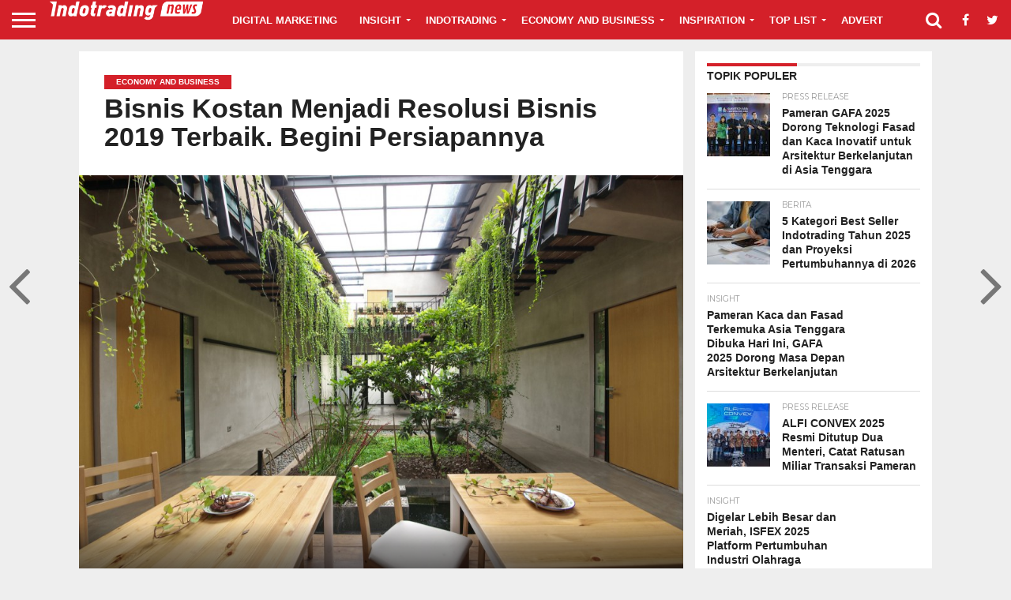

--- FILE ---
content_type: text/html; charset=UTF-8
request_url: https://news.indotrading.com/persiapan-membangun-bisnis-kost-kostan/
body_size: 13208
content:
<!DOCTYPE html><html lang="en-US"><head><meta name="google-site-verification" content="a8La_xTTcG8BBjZwp5qIDjdZylH3eepjedZhtVNl28g" /><meta charset="UTF-8" ><meta name="viewport" id="viewport" content="width=device-width, initial-scale=1.0, maximum-scale=1.0, minimum-scale=1.0, user-scalable=no" /><link rel="shortcut icon" href="https://news.indotrading.com/content/uploads/2019/01/favicon.ico" /><link rel="alternate" type="application/rss+xml" title="RSS 2.0" href="https://news.indotrading.com/feed/" /><link rel="alternate" type="text/xml" title="RSS .92" href="https://news.indotrading.com/feed/rss/" /><link rel="alternate" type="application/atom+xml" title="Atom 0.3" href="https://news.indotrading.com/feed/atom/" /><link rel="pingback" href="https://news.indotrading.com/xmlrpc.php" /><meta property="og:image" content="https://news.indotrading.com/wp-content/uploads/2019/10/kos-1-960x600.jpg" /><meta name="twitter:image" content="https://news.indotrading.com/wp-content/uploads/2019/10/kos-1-960x600.jpg" /><meta property="og:type" content="article" /><meta property="og:description" content="Membangun bisnis kost-kostan, masih tergolong sebagai salah satu bentuk usaha yang menguntungkan. Terlebih jika dibangun pada kota-kota besar yang menjadi pusatnya para perantau dari berbagai daerah. Utamanya, pengelolaan bisnis kos sangatlah mudah dan masih terbilang prospektif jika ingin berinvestasi di bidang properti. Seperti yang diungkapkan oleh Executive Director Indonesia Property Watch (IPW), Ali Tranghanda, menjalani [&hellip;]" /><meta name="twitter:card" content="summary"><meta name="twitter:url" content="https://news.indotrading.com/persiapan-membangun-bisnis-kost-kostan/"><meta name="twitter:title" content="Bisnis Kostan Menjadi Resolusi Bisnis 2019 Terbaik. Begini Persiapannya"><meta name="twitter:description" content="Membangun bisnis kost-kostan, masih tergolong sebagai salah satu bentuk usaha yang menguntungkan. Terlebih jika dibangun pada kota-kota besar yang menjadi pusatnya para perantau dari berbagai daerah. Utamanya, pengelolaan bisnis kos sangatlah mudah dan masih terbilang prospektif jika ingin berinvestasi di bidang properti. Seperti yang diungkapkan oleh Executive Director Indonesia Property Watch (IPW), Ali Tranghanda, menjalani [&hellip;]"><meta name='robots' content='index, follow, max-image-preview:large, max-snippet:-1, max-video-preview:-1' /><link media="all" href="https://news.indotrading.com/wp-content/cache/autoptimize/css/autoptimize_2dffe814d1a018410ff2ade4dac0e53b.css" rel="stylesheet"><title>Bisnis Kostan Menjadi Resolusi Bisnis 2019 Terbaik. Begini Persiapannya</title><meta name="description" content="Ingin memulai investasi properti, tapi bingung mulai dari mana? Yuk, simak ulasan terkait bisnis kost-kostan yang prospektif di sini." /><link rel="canonical" href="https://news.indotrading.com/persiapan-membangun-bisnis-kost-kostan/" /><meta property="og:locale" content="en_US" /><meta property="og:type" content="article" /><meta property="og:title" content="Bisnis Kostan Menjadi Resolusi Bisnis 2019 Terbaik. Begini Persiapannya" /><meta property="og:description" content="Ingin memulai investasi properti, tapi bingung mulai dari mana? Yuk, simak ulasan terkait bisnis kost-kostan yang prospektif di sini." /><meta property="og:url" content="https://news.indotrading.com/persiapan-membangun-bisnis-kost-kostan/" /><meta property="og:site_name" content="Indotrading News" /><meta property="article:publisher" content="https://www.facebook.com/IndoTrading/" /><meta property="article:published_time" content="2019-10-02T07:54:26+00:00" /><meta property="article:modified_time" content="2024-06-28T06:59:54+00:00" /><meta property="og:image" content="https://news.indotrading.com/wp-content/uploads/2019/10/kos-1.jpg" /><meta property="og:image:width" content="960" /><meta property="og:image:height" content="638" /><meta property="og:image:type" content="image/jpeg" /><meta name="author" content="admin" /><meta name="twitter:card" content="summary_large_image" /><meta name="twitter:creator" content="@indo_trading" /><meta name="twitter:site" content="@indo_trading" /><meta name="twitter:label1" content="Written by" /><meta name="twitter:data1" content="admin" /><meta name="twitter:label2" content="Est. reading time" /><meta name="twitter:data2" content="4 minutes" /> <script type="application/ld+json" class="yoast-schema-graph">{
	    "@context": "https://schema.org",
	    "@graph": [
	        {
	            "@type": "WebPage",
	            "@id": "https://news.indotrading.com/persiapan-membangun-bisnis-kost-kostan/",
	            "url": "https://news.indotrading.com/persiapan-membangun-bisnis-kost-kostan/",
	            "name": "Bisnis Kostan Menjadi Resolusi Bisnis 2019 Terbaik. Begini Persiapannya",
	            "isPartOf": {
	                "@id": "https://news.indotrading.com/#website"
	            },
	            "primaryImageOfPage": {
	                "@id": "https://news.indotrading.com/persiapan-membangun-bisnis-kost-kostan/#primaryimage"
	            },
	            "image": {
	                "@id": "https://news.indotrading.com/persiapan-membangun-bisnis-kost-kostan/#primaryimage"
	            },
	            "thumbnailUrl": "https://news.indotrading.com/wp-content/uploads/2019/10/kos-1.jpg",
	            "datePublished": "2019-10-02T07:54:26+00:00",
	            "dateModified": "2024-06-28T06:59:54+00:00",
	            "author": {
	                "@id": "https://news.indotrading.com/#/schema/person/95d1f4b285a0e254aaabc3c3e02d0872"
	            },
	            "description": "Ingin memulai investasi properti, tapi bingung mulai dari mana? Yuk, simak ulasan terkait bisnis kost-kostan yang prospektif di sini.",
	            "breadcrumb": {
	                "@id": "https://news.indotrading.com/persiapan-membangun-bisnis-kost-kostan/#breadcrumb"
	            },
	            "inLanguage": "en-US",
	            "potentialAction": [
	                {
	                    "@type": "ReadAction",
	                    "target": [
	                        "https://news.indotrading.com/persiapan-membangun-bisnis-kost-kostan/"
	                    ]
	                }
	            ]
	        },
	        {
	            "@type": "ImageObject",
	            "inLanguage": "en-US",
	            "@id": "https://news.indotrading.com/persiapan-membangun-bisnis-kost-kostan/#primaryimage",
	            "url": "https://news.indotrading.com/wp-content/uploads/2019/10/kos-1.jpg",
	            "contentUrl": "https://news.indotrading.com/wp-content/uploads/2019/10/kos-1.jpg",
	            "width": 960,
	            "height": 638,
	            "caption": "Bisnis kost-kostan"
	        },
	        {
	            "@type": "BreadcrumbList",
	            "@id": "https://news.indotrading.com/persiapan-membangun-bisnis-kost-kostan/#breadcrumb",
	            "itemListElement": [
	                {
	                    "@type": "ListItem",
	                    "position": 1,
	                    "name": "Beranda",
	                    "item": "https://news.indotrading.com/"
	                },
	                {
	                    "@type": "ListItem",
	                    "position": 2,
	                    "name": "Bisnis Kostan Menjadi Resolusi Bisnis 2019 Terbaik. Begini Persiapannya"
	                }
	            ]
	        },
	        {
	            "@type": "WebSite",
	            "@id": "https://news.indotrading.com/#website",
	            "url": "https://news.indotrading.com/",
	            "name": "Indotrading News",
	            "description": "Informasi Bisnis Terbaru dan Inspirasi",
	            "potentialAction": [
	                {
	                    "@type": "SearchAction",
	                    "target": {
	                        "@type": "EntryPoint",
	                        "urlTemplate": "https://news.indotrading.com/?s={search_term_string}"
	                    },
	                    "query-input": {
	                        "@type": "PropertyValueSpecification",
	                        "valueRequired": true,
	                        "valueName": "search_term_string"
	                    }
	                }
	            ],
	            "inLanguage": "en-US"
	        },
	        {
	            "@type": "Person",
	            "@id": "https://news.indotrading.com/#/schema/person/95d1f4b285a0e254aaabc3c3e02d0872",
	            "name": "admin",
	            "image": {
	                "@type": "ImageObject",
	                "inLanguage": "en-US",
	                "@id": "https://news.indotrading.com/#/schema/person/image/",
	                "url": "https://secure.gravatar.com/avatar/3fb13e8b2e35710eb2819c11633d8ca65a72a1ab4434a0972578851b84f0f411?s=96&d=mm&r=g",
	                "contentUrl": "https://secure.gravatar.com/avatar/3fb13e8b2e35710eb2819c11633d8ca65a72a1ab4434a0972578851b84f0f411?s=96&d=mm&r=g",
	                "caption": "admin"
	            }
	        }
	    ]
	}</script> <link rel='dns-prefetch' href='//netdna.bootstrapcdn.com' /><link rel="alternate" type="application/rss+xml" title="Indotrading News &raquo; Bisnis Kostan Menjadi Resolusi Bisnis 2019 Terbaik. Begini Persiapannya Comments Feed" href="https://news.indotrading.com/persiapan-membangun-bisnis-kost-kostan/feed/" /><link rel='stylesheet' id='mvp-fontawesome-css' href='//netdna.bootstrapcdn.com/font-awesome/4.7.0/css/font-awesome.css?ver=6.8.2' type='text/css' media='all' /> <!--[if lt IE 10]><link rel='stylesheet' id='mvp-iecss-css' href='https://news.indotrading.com/wp-content/themes/idt/css/iecss.css?ver=6.8.2' type='text/css' media='all' /> <![endif]--> <script type="text/javascript" src="https://news.indotrading.com/wp-includes/js/jquery/jquery.min.js?ver=3.7.1" id="jquery-core-js"></script> <link rel="https://api.w.org/" href="https://news.indotrading.com/wp-json/" /><link rel="alternate" title="JSON" type="application/json" href="https://news.indotrading.com/wp-json/wp/v2/posts/7480" /><link rel="alternate" title="oEmbed (JSON)" type="application/json+oembed" href="https://news.indotrading.com/wp-json/oembed/1.0/embed?url=https%3A%2F%2Fnews.indotrading.com%2Fpersiapan-membangun-bisnis-kost-kostan%2F" /><link rel="alternate" title="oEmbed (XML)" type="text/xml+oembed" href="https://news.indotrading.com/wp-json/oembed/1.0/embed?url=https%3A%2F%2Fnews.indotrading.com%2Fpersiapan-membangun-bisnis-kost-kostan%2F&#038;format=xml" /></head><body class="wp-singular post-template-default single single-post postid-7480 single-format-standard custom-background wp-theme-idt"><div id="site" class="left relative"><div id="site-wrap" class="left relative"><div id="fly-wrap"><div class="fly-wrap-out"><div class="fly-side-wrap"><ul class="fly-bottom-soc left relative"><li class="fb-soc"> <a href="https://www.facebook.com/indotrading/" target="_blank"> <i class="fa fa-facebook-square fa-2"></i> </a></li><li class="twit-soc"> <a href="https://twitter.com/indo_trading" target="_blank"> <i class="fa fa-twitter fa-2"></i> </a></li><li class="inst-soc"> <a href="https://www.instagram.com/indotrading_official/" target="_blank"> <i class="fa fa-instagram fa-2"></i> </a></li><li class="yt-soc"> <a href="https://www.youtube.com/channel/UCsHwn81g7Ie_jj-IbWjKKGw" target="_blank"> <i class="fa fa-youtube-play fa-2"></i> </a></li><li class="link-soc"> <a href="https://id.linkedin.com/company/indotrading" target="_blank"> <i class="fa fa-linkedin fa-2"></i> </a></li><li class="rss-soc"> <a href="https://news.indotrading.com/feed/rss/" target="_blank"> <i class="fa fa-rss fa-2"></i> </a></li></ul></div><div class="fly-wrap-in"><div id="fly-menu-wrap"><nav class="fly-nav-menu left relative"><div class="menu-new-main-menu-container"><ul id="menu-new-main-menu" class="menu"><li id="menu-item-6970" class="menu-item menu-item-type-taxonomy menu-item-object-category menu-item-6970"><a href="https://news.indotrading.com/digital-marketing/">Digital Marketing</a></li><li id="menu-item-8466" class="menu-item menu-item-type-taxonomy menu-item-object-category menu-item-has-children menu-item-8466"><a href="https://news.indotrading.com/insight/">Insight</a><ul class="sub-menu"><li id="menu-item-19299" class="menu-item menu-item-type-taxonomy menu-item-object-category menu-item-19299"><a href="https://news.indotrading.com/insight/bahan-tambang-dan-kimia/">Bahan Tambang &amp; Kimia</a></li><li id="menu-item-19300" class="menu-item menu-item-type-taxonomy menu-item-object-category menu-item-19300"><a href="https://news.indotrading.com/insight/gadget-dan-elektronik/">Gadget &amp; Elektronik</a></li><li id="menu-item-19301" class="menu-item menu-item-type-taxonomy menu-item-object-category menu-item-19301"><a href="https://news.indotrading.com/insight/home-dan-living/">Home &amp; Living</a></li><li id="menu-item-19302" class="menu-item menu-item-type-taxonomy menu-item-object-category menu-item-19302"><a href="https://news.indotrading.com/insight/konstruksi-dan-properti/">Konstruksi &amp; Properti</a></li><li id="menu-item-19303" class="menu-item menu-item-type-taxonomy menu-item-object-category menu-item-19303"><a href="https://news.indotrading.com/insight/mesin-dan-alat-industri/">Mesin &amp; Alat Industri</a></li><li id="menu-item-19304" class="menu-item menu-item-type-taxonomy menu-item-object-category menu-item-19304"><a href="https://news.indotrading.com/insight/otomotif/">Otomotif</a></li></ul></li><li id="menu-item-8401" class="menu-item menu-item-type-taxonomy menu-item-object-category menu-item-has-children menu-item-8401"><a href="https://news.indotrading.com/indotrading/">Indotrading</a><ul class="sub-menu"><li id="menu-item-8402" class="menu-item menu-item-type-taxonomy menu-item-object-category menu-item-8402"><a href="https://news.indotrading.com/indotrading/event/press-release/">Press Release</a></li><li id="menu-item-6971" class="menu-item menu-item-type-taxonomy menu-item-object-category menu-item-6971"><a href="https://news.indotrading.com/indotrading/event/">Events</a></li><li id="menu-item-6368" class="menu-item menu-item-type-taxonomy menu-item-object-category menu-item-6368"><a href="https://news.indotrading.com/indotrading/testimoni/">Testimoni Member</a></li></ul></li><li id="menu-item-6978" class="menu-item menu-item-type-taxonomy menu-item-object-category current-post-ancestor current-menu-parent current-post-parent menu-item-has-children menu-item-6978"><a href="https://news.indotrading.com/economy-and-business/">Economy and Business</a><ul class="sub-menu"><li id="menu-item-6973" class="menu-item menu-item-type-taxonomy menu-item-object-category current-post-ancestor current-menu-parent current-post-parent menu-item-6973"><a href="https://news.indotrading.com/economy-and-business/business-tips/">Tips Bisnis</a></li><li id="menu-item-6974" class="menu-item menu-item-type-taxonomy menu-item-object-category menu-item-6974"><a href="https://news.indotrading.com/economy-and-business/berita/">Berita</a></li></ul></li><li id="menu-item-8464" class="menu-item menu-item-type-taxonomy menu-item-object-category menu-item-has-children menu-item-8464"><a href="https://news.indotrading.com/inspiration/">Inspiration</a><ul class="sub-menu"><li id="menu-item-8465" class="menu-item menu-item-type-taxonomy menu-item-object-category menu-item-8465"><a href="https://news.indotrading.com/inspiration/cerita-bisnis/">Cerita Bisnis</a></li><li id="menu-item-6696" class="menu-item menu-item-type-taxonomy menu-item-object-category menu-item-6696"><a href="https://news.indotrading.com/inspiration/sosok-inspiratif/">Sosok Inspiratif</a></li></ul></li><li id="menu-item-19308" class="menu-item menu-item-type-taxonomy menu-item-object-category menu-item-has-children menu-item-19308"><a href="https://news.indotrading.com/top-list/">Top List</a><ul class="sub-menu"><li id="menu-item-19309" class="menu-item menu-item-type-taxonomy menu-item-object-category menu-item-19309"><a href="https://news.indotrading.com/top-list/lifestyle/">Lifestyle</a></li><li id="menu-item-19310" class="menu-item menu-item-type-taxonomy menu-item-object-category menu-item-19310"><a href="https://news.indotrading.com/top-list/pengembangan-diri/">Pengembangan Diri</a></li></ul></li><li id="menu-item-19289" class="menu-item menu-item-type-taxonomy menu-item-object-category menu-item-19289"><a href="https://news.indotrading.com/advert/">Advert</a></li></ul></div></nav></div></div></div></div><div id="head-main-wrap" class="left relative"><div id="head-main-top" class="left relative"></div><div id="main-nav-wrap"><div class="nav-out"><div class="nav-in"><div id="main-nav-cont" class="left" itemscope itemtype="http://schema.org/Organization"><div class="nav-logo-out"><div class="nav-left-wrap left relative"><div class="fly-but-wrap left relative"> <span></span> <span></span> <span></span> <span></span></div><div class="nav-logo left"> <a itemprop="url" href="https://news.indotrading.com/"><noscript><img itemprop="logo" src="https://news.indotrading.com/content/uploads/2019/01/logo-new-idt.png" alt="Indotrading News" data-rjs="2" /></noscript><img class="lazyload" itemprop="logo" src='data:image/svg+xml,%3Csvg%20xmlns=%22http://www.w3.org/2000/svg%22%20viewBox=%220%200%20210%20140%22%3E%3C/svg%3E' data-src="https://news.indotrading.com/content/uploads/2019/01/logo-new-idt.png" alt="Indotrading News" data-rjs="2" /></a><h2 class="mvp-logo-title">Indotrading News</h2></div></div><div class="nav-logo-in"><div class="nav-menu-out"><div class="nav-menu-in"><nav class="main-menu-wrap left"><div class="menu-new-main-menu-container"><ul id="menu-new-main-menu-1" class="menu"><li class="menu-item menu-item-type-taxonomy menu-item-object-category menu-item-6970"><a href="https://news.indotrading.com/digital-marketing/">Digital Marketing</a></li><li class="menu-item menu-item-type-taxonomy menu-item-object-category menu-item-has-children menu-item-8466"><a href="https://news.indotrading.com/insight/">Insight</a><ul class="sub-menu"><li class="menu-item menu-item-type-taxonomy menu-item-object-category menu-item-19299"><a href="https://news.indotrading.com/insight/bahan-tambang-dan-kimia/">Bahan Tambang &amp; Kimia</a></li><li class="menu-item menu-item-type-taxonomy menu-item-object-category menu-item-19300"><a href="https://news.indotrading.com/insight/gadget-dan-elektronik/">Gadget &amp; Elektronik</a></li><li class="menu-item menu-item-type-taxonomy menu-item-object-category menu-item-19301"><a href="https://news.indotrading.com/insight/home-dan-living/">Home &amp; Living</a></li><li class="menu-item menu-item-type-taxonomy menu-item-object-category menu-item-19302"><a href="https://news.indotrading.com/insight/konstruksi-dan-properti/">Konstruksi &amp; Properti</a></li><li class="menu-item menu-item-type-taxonomy menu-item-object-category menu-item-19303"><a href="https://news.indotrading.com/insight/mesin-dan-alat-industri/">Mesin &amp; Alat Industri</a></li><li class="menu-item menu-item-type-taxonomy menu-item-object-category menu-item-19304"><a href="https://news.indotrading.com/insight/otomotif/">Otomotif</a></li></ul></li><li class="menu-item menu-item-type-taxonomy menu-item-object-category menu-item-has-children menu-item-8401"><a href="https://news.indotrading.com/indotrading/">Indotrading</a><ul class="sub-menu"><li class="menu-item menu-item-type-taxonomy menu-item-object-category menu-item-8402"><a href="https://news.indotrading.com/indotrading/event/press-release/">Press Release</a></li><li class="menu-item menu-item-type-taxonomy menu-item-object-category menu-item-6971"><a href="https://news.indotrading.com/indotrading/event/">Events</a></li><li class="menu-item menu-item-type-taxonomy menu-item-object-category menu-item-6368"><a href="https://news.indotrading.com/indotrading/testimoni/">Testimoni Member</a></li></ul></li><li class="menu-item menu-item-type-taxonomy menu-item-object-category current-post-ancestor current-menu-parent current-post-parent menu-item-has-children menu-item-6978"><a href="https://news.indotrading.com/economy-and-business/">Economy and Business</a><ul class="sub-menu"><li class="menu-item menu-item-type-taxonomy menu-item-object-category current-post-ancestor current-menu-parent current-post-parent menu-item-6973"><a href="https://news.indotrading.com/economy-and-business/business-tips/">Tips Bisnis</a></li><li class="menu-item menu-item-type-taxonomy menu-item-object-category menu-item-6974"><a href="https://news.indotrading.com/economy-and-business/berita/">Berita</a></li></ul></li><li class="menu-item menu-item-type-taxonomy menu-item-object-category menu-item-has-children menu-item-8464"><a href="https://news.indotrading.com/inspiration/">Inspiration</a><ul class="sub-menu"><li class="menu-item menu-item-type-taxonomy menu-item-object-category menu-item-8465"><a href="https://news.indotrading.com/inspiration/cerita-bisnis/">Cerita Bisnis</a></li><li class="menu-item menu-item-type-taxonomy menu-item-object-category menu-item-6696"><a href="https://news.indotrading.com/inspiration/sosok-inspiratif/">Sosok Inspiratif</a></li></ul></li><li class="menu-item menu-item-type-taxonomy menu-item-object-category menu-item-has-children menu-item-19308"><a href="https://news.indotrading.com/top-list/">Top List</a><ul class="sub-menu"><li class="menu-item menu-item-type-taxonomy menu-item-object-category menu-item-19309"><a href="https://news.indotrading.com/top-list/lifestyle/">Lifestyle</a></li><li class="menu-item menu-item-type-taxonomy menu-item-object-category menu-item-19310"><a href="https://news.indotrading.com/top-list/pengembangan-diri/">Pengembangan Diri</a></li></ul></li><li class="menu-item menu-item-type-taxonomy menu-item-object-category menu-item-19289"><a href="https://news.indotrading.com/advert/">Advert</a></li></ul></div></nav></div><div class="nav-right-wrap relative"><div class="nav-search-wrap left relative"> <span class="nav-search-but left"><i class="fa fa-search fa-2"></i></span><div class="search-fly-wrap"><form method="get" id="searchform" action="https://news.indotrading.com/"> <input type="text" name="s" id="s" value="Type search term and press enter" onfocus='if (this.value == "Type search term and press enter") { this.value = ""; }' onblur='if (this.value == "") { this.value = "Type search term and press enter"; }' /> <input type="hidden" id="searchsubmit" value="Search" /></form></div></div> <a href="https://www.facebook.com/indotrading/" target="_blank"> <span class="nav-soc-but"><i class="fa fa-facebook fa-2"></i></span> </a> <a href="https://twitter.com/indo_trading" target="_blank"> <span class="nav-soc-but"><i class="fa fa-twitter fa-2"></i></span> </a></div></div></div></div></div></div></div></div></div><div id="body-main-wrap" class="left relative" itemscope itemtype="http://schema.org/NewsArticle"><meta itemscope itemprop="mainEntityOfPage"  itemType="https://schema.org/WebPage" itemid="https://news.indotrading.com/persiapan-membangun-bisnis-kost-kostan/"/><div class="body-main-out relative"><div class="body-main-in"><div id="body-main-cont" class="left relative"><div id="post-main-wrap" class="left relative"><div class="post-wrap-out1"><div class="post-wrap-in1"><div id="post-left-col" class="relative"><article id="post-area" class="post-7480 post type-post status-publish format-standard has-post-thumbnail hentry category-economy-and-business category-business-tips tag-ide-bisnis tag-investasi tag-properti"><header id="post-header"> <a class="post-cat-link" href="https://news.indotrading.com/economy-and-business/"><span class="post-head-cat">Economy and Business</span></a><h1 class="post-title entry-title left" itemprop="headline">Bisnis Kostan Menjadi Resolusi Bisnis 2019 Terbaik. Begini Persiapannya</h1></header><div id="post-feat-img" class="left relative" itemprop="image" itemscope itemtype="https://schema.org/ImageObject"> <img width="960" height="638" src="https://news.indotrading.com/wp-content/uploads/2019/10/kos-1.jpg" class="attachment- size- wp-post-image" alt="Bisnis kost-kostan" decoding="async" fetchpriority="high" srcset="https://news.indotrading.com/wp-content/uploads/2019/10/kos-1.jpg 960w, https://news.indotrading.com/wp-content/uploads/2019/10/kos-1-300x199.jpg 300w, https://news.indotrading.com/wp-content/uploads/2019/10/kos-1-768x510.jpg 768w" sizes="(max-width: 960px) 100vw, 960px" /><meta itemprop="url" content="https://news.indotrading.com/wp-content/uploads/2019/10/kos-1.jpg"><meta itemprop="width" content="960"><meta itemprop="height" content="638"><div class="post-feat-text"></div></div><div id="content-area" itemprop="articleBody" class="post-7480 post type-post status-publish format-standard has-post-thumbnail hentry category-economy-and-business category-business-tips tag-ide-bisnis tag-investasi tag-properti"><div class="post-cont-out"><div class="post-cont-in"><div id="content-main" class="left relative"><section class="social-sharing-top"> <a href="#" onclick="window.open('http://www.facebook.com/sharer.php?u=https://news.indotrading.com/persiapan-membangun-bisnis-kost-kostan/&amp;t=Bisnis Kostan Menjadi Resolusi Bisnis 2019 Terbaik. Begini Persiapannya', 'facebookShare', 'width=626,height=436'); return false;" title="Share on Facebook"><div class="facebook-share"><span class="fb-but1"><i class="fa fa-facebook fa-2"></i></span><span class="social-text">Share</span></div></a> <a href="#" onclick="window.open('http://twitter.com/share?text=Bisnis Kostan Menjadi Resolusi Bisnis 2019 Terbaik. Begini Persiapannya -&amp;url=https://news.indotrading.com/persiapan-membangun-bisnis-kost-kostan/', 'twitterShare', 'width=626,height=436'); return false;" title="Tweet This Post"><div class="twitter-share"><span class="twitter-but1"><i class="fa fa-twitter fa-2"></i></span><span class="social-text">Tweet</span></div></a> <a href="whatsapp://send?text=Bisnis Kostan Menjadi Resolusi Bisnis 2019 Terbaik. Begini Persiapannya https://news.indotrading.com/persiapan-membangun-bisnis-kost-kostan/"><div class="whatsapp-share"><span class="whatsapp-but1"><i class="fa fa-whatsapp fa-2"></i></span><span class="social-text">Share</span></div></a> <a href="#" onclick="window.open('http://pinterest.com/pin/create/button/?url=https://news.indotrading.com/persiapan-membangun-bisnis-kost-kostan/&amp;media=https://news.indotrading.com/wp-content/uploads/2019/10/kos-1-960x600.jpg&amp;description=Bisnis Kostan Menjadi Resolusi Bisnis 2019 Terbaik. Begini Persiapannya', 'pinterestShare', 'width=750,height=350'); return false;" title="Pin This Post"><div class="pinterest-share"><span class="pinterest-but1"><i class="fa fa-pinterest-p fa-2"></i></span><span class="social-text">Share</span></div></a> <a href="mailto:?subject=Bisnis Kostan Menjadi Resolusi Bisnis 2019 Terbaik. Begini Persiapannya&amp;BODY=I found this article interesting and thought of sharing it with you. Check it out: https://news.indotrading.com/persiapan-membangun-bisnis-kost-kostan/"><div class="email-share"><span class="email-but"><i class="fa fa-envelope fa-2"></i></span><span class="social-text">Email</span></div></a> <a href="https://news.indotrading.com/persiapan-membangun-bisnis-kost-kostan/#respond"><div class="social-comments comment-click-7480"><i class="fa fa-commenting fa-2"></i><span class="social-text-com">Comments</span></div></a></section><p><span style="font-weight: 400;">Membangun bisnis kost-kostan, masih tergolong sebagai salah satu bentuk usaha yang menguntungkan. Terlebih jika dibangun pada kota-kota besar yang menjadi pusatnya para perantau dari berbagai daerah. Utamanya, pengelolaan bisnis kos sangatlah mudah dan masih terbilang prospektif jika ingin berinvestasi di bidang properti. Seperti yang diungkapkan oleh Executive Director Indonesia Property Watch (IPW), Ali Tranghanda, menjalani bisnis kos sebagai investasi properti dinilai dapat memperoleh titik tertinggi pada tahun 2019. Anda bisa memperoleh passive income yang cukup menggiurkan sehingga bisa dikatakan usaha sewa kost merupakan resolusi bisnis yang tepat untuk dilakukan tahun ini. </span></p><p><span style="font-weight: 400;">Akan tetapi, tak jarang pula beberapa para pengusaha kos-kosan yang mengalami kerugian dikarenakan proses berbisnis yang tidak tepat. Yang ada mereka hanya menghabiskan banyak uang untuk membangun gedung tanpa balik modal. Nah, supaya hal demikian tidak terjadi pada Anda, berikut ini ada beberapa hal yang perlu dipersiapkan sebelum terjun ke bisnis kost-kostan:</span></p><h2><span style="font-weight: 400;">     <strong>1. </strong></span><strong>Rancang Persiapan Modal Sematang Mungkin</strong></h2><p><noscript><img decoding="async" class="aligncenter wp-image-7482" src="https://s3.amazonaws.com/imgnewss.indotrading.com/2019/10/kos-2.jpeg" alt="persiapkan modal untuk bisnis kost" width="562" height="281" srcset="https://news.indotrading.com/wp-content/uploads/2019/10/kos-2.jpeg 700w, https://news.indotrading.com/wp-content/uploads/2019/10/kos-2-300x150.jpeg 300w" sizes="(max-width: 562px) 100vw, 562px" /></noscript><img decoding="async" class="lazyload aligncenter wp-image-7482" src='data:image/svg+xml,%3Csvg%20xmlns=%22http://www.w3.org/2000/svg%22%20viewBox=%220%200%20562%20281%22%3E%3C/svg%3E' data-src="https://s3.amazonaws.com/imgnewss.indotrading.com/2019/10/kos-2.jpeg" alt="persiapkan modal untuk bisnis kost" width="562" height="281" data-srcset="https://news.indotrading.com/wp-content/uploads/2019/10/kos-2.jpeg 700w, https://news.indotrading.com/wp-content/uploads/2019/10/kos-2-300x150.jpeg 300w" data-sizes="(max-width: 562px) 100vw, 562px" /></p><p><span style="font-weight: 400;">Apapun yang berkaitan dengan bisnis, tentunya modal selalu menjadi nilai terpenting. Begitupun untuk memulai usaha kos-kosan, modal yang dibutuhkan pastinya bisa mencapai ratusan juta hingga milyaran Rupiah. Sebagian besar anggaran terbesar dalam memulai bisnis ini adalah pembelian lahan (tanah), bahan bangunan dan kelengkapan fasilitas kos seperti </span><a href="https://www.indotrading.com/jual-aircon"><span style="font-weight: 400;">AC</span></a><span style="font-weight: 400;">, </span><a href="https://www.indotrading.com/jual-furniturperabot"><span style="font-weight: 400;">furniture</span></a><span style="font-weight: 400;"> dan desain interior. Sisanya anggaran lain akan disalurkan untuk keperluan penjaga kost dan biaya operasional seperti listrik atau air.</span></p><p><span style="font-weight: 400;">Untuk sumber modal bisnis kos-kosan, Anda bisa menggunakan dari dana pribadi maupun dana pinjaman bank. Jika Anda ingin meminjam dari bank, Anda perlu mengajukan KPR ke pihak bank. Biasanya agunan yang dijaminkan adalah berupa rumah atau bangunan kost itu sendiri. Tetapi jika dana pinjaman masih kurang, Anda bisa mengajukan pinjaman tambahan dengan jaminan aset lainnya seperti rumah Anda atau kendaraan.  Solusinya untuk mengurangi dampak resiko tersebut, Anda bisa mengajak beberapa teman atau kerabat untuk bersama-sama membangun bisnis kos ini. Jika ada yang ingin bergabung, pastikan Anda menerapkan kesepakatan ini secara tertulis (hitam diatas putih) agar tidak menimbulkan konflik.</span></p><h2><span style="font-weight: 400;">     <strong>2. Targetkan Pangsa Pasar Bisnis dan Lokasi yang </strong></span></h2><h2><span style="font-weight: 400;"><strong>         Strategis</strong></span></h2><p><noscript><img decoding="async" class="aligncenter wp-image-7483" src="https://s3.amazonaws.com/imgnewss.indotrading.com/2019/10/kos-3-768x576.jpg" alt="tentukan target market kost" width="543" height="407" srcset="https://news.indotrading.com/wp-content/uploads/2019/10/kos-3-768x576.jpg 768w, https://news.indotrading.com/wp-content/uploads/2019/10/kos-3-300x225.jpg 300w, https://news.indotrading.com/wp-content/uploads/2019/10/kos-3.jpg 1000w" sizes="(max-width: 543px) 100vw, 543px" /></noscript><img decoding="async" class="lazyload aligncenter wp-image-7483" src='data:image/svg+xml,%3Csvg%20xmlns=%22http://www.w3.org/2000/svg%22%20viewBox=%220%200%20543%20407%22%3E%3C/svg%3E' data-src="https://s3.amazonaws.com/imgnewss.indotrading.com/2019/10/kos-3-768x576.jpg" alt="tentukan target market kost" width="543" height="407" data-srcset="https://news.indotrading.com/wp-content/uploads/2019/10/kos-3-768x576.jpg 768w, https://news.indotrading.com/wp-content/uploads/2019/10/kos-3-300x225.jpg 300w, https://news.indotrading.com/wp-content/uploads/2019/10/kos-3.jpg 1000w" data-sizes="(max-width: 543px) 100vw, 543px" /></p><p><span style="font-weight: 400;">Perlu sekali dalam merancang sebuah bisnis, kita harus tahu siapa target pasar utama kita. Sama seperti membangun bisnis kos-kosan, jika Anda menargetkan anak kuliahan maka sebaiknya carilah lokasi yang dekat dengan kampus. Namun, tidak berarti Anda harus membatasi peluang lokasi lainnya. Anda masih bisa melakukan perluasan target pasar seperti pegawai kantoran, perawat, pasangan suami istri atau turis. Dengan begitu Anda bisa mempertimbangkan lokasi lain yang sekiranya strategis untuk bisnis kost Anda.</span></p><p>Baca juga: <span style="color: #ff0000;"><strong><a style="color: #ff0000;" href="https://news.indotrading.com/pernah-jualan-baju-di-taman-puring-bong-chandra-kini-sukses-jadi-bos-properti/">Pernah Jualan Baju di Taman Puring, Bong Chandra Kini Sukses Jadi Bos Properti</a></strong></span></p><h2><span style="font-weight: 400;">   <strong>  3. Berikan Fasilitas Terbaik</strong></span></h2><p><noscript><img decoding="async" class="aligncenter wp-image-7484" src="https://s3.amazonaws.com/imgnewss.indotrading.com/2019/10/kos-4-768x504.jpg" alt="berikan fasilitas kost yang sesuai" width="572" height="375" srcset="https://news.indotrading.com/wp-content/uploads/2019/10/kos-4-768x504.jpg 768w, https://news.indotrading.com/wp-content/uploads/2019/10/kos-4-300x197.jpg 300w, https://news.indotrading.com/wp-content/uploads/2019/10/kos-4-1024x672.jpg 1024w, https://news.indotrading.com/wp-content/uploads/2019/10/kos-4.jpg 1523w" sizes="(max-width: 572px) 100vw, 572px" /></noscript><img decoding="async" class="lazyload aligncenter wp-image-7484" src='data:image/svg+xml,%3Csvg%20xmlns=%22http://www.w3.org/2000/svg%22%20viewBox=%220%200%20572%20375%22%3E%3C/svg%3E' data-src="https://s3.amazonaws.com/imgnewss.indotrading.com/2019/10/kos-4-768x504.jpg" alt="berikan fasilitas kost yang sesuai" width="572" height="375" data-srcset="https://news.indotrading.com/wp-content/uploads/2019/10/kos-4-768x504.jpg 768w, https://news.indotrading.com/wp-content/uploads/2019/10/kos-4-300x197.jpg 300w, https://news.indotrading.com/wp-content/uploads/2019/10/kos-4-1024x672.jpg 1024w, https://news.indotrading.com/wp-content/uploads/2019/10/kos-4.jpg 1523w" data-sizes="(max-width: 572px) 100vw, 572px" /></p><p><span style="font-weight: 400;">Setelah menentukan siapa pangsa pasar kost Anda, berikutnya adalah menyediakan fasilitas dan layanan yang sesuai dengan calon penghuni kost. Umumnya fasilitas standar meliputi tempat tidur, lemari pakaian, meja dan kursi. Sisanya Anda bisa menambahkan fasilitas berupa AC, kamar mandi dalam, </span><a href="https://www.indotrading.com/jual-water-heater-gas"><span style="font-weight: 400;">pemanas air</span></a><span style="font-weight: 400;">, televisi atau WiFi, tergantung dari siapa target yang dituju. Di samping menawarkan fasilitas yang mumpuni, pastikan pula kost Anda selalu dalam keadaan bersih dan terawat. Sehingga bangunan Anda tetap bisa terjaga kualitasnya tanpa harus melakukan renovasi secara berkala. Bila perlu, Anda juga bisa menyediakan layanan berupa laundry atau katering untuk menambahkan </span><i><span style="font-weight: 400;">value </span></i><span style="font-weight: 400;">tersendiri. </span></p><h2><span style="font-weight: 400;">     <strong> 4. Menentukan Termin dan Harga Sewa Kost</strong></span></h2><p><noscript><img decoding="async" class="aligncenter wp-image-7485" src="https://s3.amazonaws.com/imgnewss.indotrading.com/2019/10/kos-5-768x403.jpg" alt="tentukan biaya kost" width="564" height="296" srcset="https://news.indotrading.com/wp-content/uploads/2019/10/kos-5-768x403.jpg 768w, https://news.indotrading.com/wp-content/uploads/2019/10/kos-5-300x158.jpg 300w, https://news.indotrading.com/wp-content/uploads/2019/10/kos-5-1024x538.jpg 1024w, https://news.indotrading.com/wp-content/uploads/2019/10/kos-5.jpg 1400w" sizes="(max-width: 564px) 100vw, 564px" /></noscript><img decoding="async" class="lazyload aligncenter wp-image-7485" src='data:image/svg+xml,%3Csvg%20xmlns=%22http://www.w3.org/2000/svg%22%20viewBox=%220%200%20564%20296%22%3E%3C/svg%3E' data-src="https://s3.amazonaws.com/imgnewss.indotrading.com/2019/10/kos-5-768x403.jpg" alt="tentukan biaya kost" width="564" height="296" data-srcset="https://news.indotrading.com/wp-content/uploads/2019/10/kos-5-768x403.jpg 768w, https://news.indotrading.com/wp-content/uploads/2019/10/kos-5-300x158.jpg 300w, https://news.indotrading.com/wp-content/uploads/2019/10/kos-5-1024x538.jpg 1024w, https://news.indotrading.com/wp-content/uploads/2019/10/kos-5.jpg 1400w" data-sizes="(max-width: 564px) 100vw, 564px" /></p><p><span style="font-weight: 400;">Poin lain yang perlu dipertimbangkan dengan matang dalam menjalankan usaha kos-kosan adalah termin dan harga sewa. Seringkali termin kost yang ditujukan pada mahasiswa dan karyawan adalah dengan sistem bulanan. Atau bila menurut Anda jangka tersebut terlalu pendek, Anda bisa menawarkan jangka waktu per tiga atau enam bulan. Sedangkan jika target Anda juga melibatkan turis, Anda bisa menawarkan sistem sewa per hari atau per minggu. </span></p><p><span style="font-weight: 400;">Apabila sudah menentukan sistem termin, berikutnya adalah menentukan harga sewa kost. Tetapkan harga yang sekiranya pas dengan fasilitas dan layanan dari kost Anda. Karena bila harga sewa terlalu tinggi, hal ini bisa berisiko dengan kondisi kost Anda yang sepi peminat. Namun jika sebaliknya, hal tersebut juga bisa beresiko pada Anda dalam perolehan untung yang kecil. </span></p><h2><span style="font-weight: 400;">   <strong>   5. Laksanakan Strategi Pemasaran Online dan Offline</strong></span></h2><p><noscript><img decoding="async" class="aligncenter wp-image-7486" src="https://s3.amazonaws.com/imgnewss.indotrading.com/2019/10/kos-6.jpg" alt="pemasaran bisnis kost onling &amp; offline" width="554" height="367" srcset="https://news.indotrading.com/wp-content/uploads/2019/10/kos-6.jpg 726w, https://news.indotrading.com/wp-content/uploads/2019/10/kos-6-300x199.jpg 300w" sizes="(max-width: 554px) 100vw, 554px" /></noscript><img decoding="async" class="lazyload aligncenter wp-image-7486" src='data:image/svg+xml,%3Csvg%20xmlns=%22http://www.w3.org/2000/svg%22%20viewBox=%220%200%20554%20367%22%3E%3C/svg%3E' data-src="https://s3.amazonaws.com/imgnewss.indotrading.com/2019/10/kos-6.jpg" alt="pemasaran bisnis kost onling &amp; offline" width="554" height="367" data-srcset="https://news.indotrading.com/wp-content/uploads/2019/10/kos-6.jpg 726w, https://news.indotrading.com/wp-content/uploads/2019/10/kos-6-300x199.jpg 300w" data-sizes="(max-width: 554px) 100vw, 554px" /></p><p><span style="font-weight: 400;">Langkah terakhir, sekaligus menjadi langkah yang begitu penting adalah merencanakan strategi promosi. Ya, terdapat 2 cara yang bisa Anda terapkan untuk menyebarluaskan informasi terkait bisnis sewa kost Anda, yakni secara online dan offline. Karena bila Anda mempunyai fasilitas sebagus apapun tanpa menerapkan sistem pemasaran yang tepat, maka tetap saja kost Anda akan sepi penyewa. Anda bisa menyebarkan selebaran pamflet atau brosur di lokasi-lokasi tertentu seperti di kampus-kampus, mini market atau dimanapun yang terdapat  banyak pengunjung. Namun bila ingin cara yang lebih dinamis, Anda bisa memanfaatkan media online seperti Instagram, Facebook atau mendaftarkan kost Anda ke platform-platform khusus jasa sewa kost yang kini sudah banyak ditemui. </span></p><p>Baca juga: <a href="https://news.indotrading.com/memaksimalkan-promosi-online-dengan-sem/"><span style="color: #ff0000;"><strong>Memaksimalkan Promosi Online dengan Teknik SEM</strong></span></a></p><div class="mvp-org-wrap" itemprop="publisher" itemscope itemtype="https://schema.org/Organization"><div class="mvp-org-logo" itemprop="logo" itemscope itemtype="https://schema.org/ImageObject"> <noscript><img src="https://news.indotrading.com/content/uploads/2019/01/logo-new-idt.png"/></noscript><img class="lazyload" src='data:image/svg+xml,%3Csvg%20xmlns=%22http://www.w3.org/2000/svg%22%20viewBox=%220%200%20210%20140%22%3E%3C/svg%3E' data-src="https://news.indotrading.com/content/uploads/2019/01/logo-new-idt.png"/><meta itemprop="url" content="https://news.indotrading.com/content/uploads/2019/01/logo-new-idt.png"></div><meta itemprop="name" content="Indotrading News"></div><div class="posts-nav-link"></div><div class="post-tags"> <span class="post-tags-header">Related Items:</span><span itemprop="keywords"></span></div><div class="social-sharing-bot"> <a href="#" onclick="window.open('http://www.facebook.com/sharer.php?u=https://news.indotrading.com/persiapan-membangun-bisnis-kost-kostan/&amp;t=Bisnis Kostan Menjadi Resolusi Bisnis 2019 Terbaik. Begini Persiapannya', 'facebookShare', 'width=626,height=436'); return false;" title="Share on Facebook"><div class="facebook-share"><span class="fb-but1"><i class="fa fa-facebook fa-2"></i></span><span class="social-text">Share</span></div></a> <a href="#" onclick="window.open('http://twitter.com/share?text=Bisnis Kostan Menjadi Resolusi Bisnis 2019 Terbaik. Begini Persiapannya -&amp;url=https://news.indotrading.com/persiapan-membangun-bisnis-kost-kostan/', 'twitterShare', 'width=626,height=436'); return false;" title="Tweet This Post"><div class="twitter-share"><span class="twitter-but1"><i class="fa fa-twitter fa-2"></i></span><span class="social-text">Tweet</span></div></a> <a href="whatsapp://send?text=Bisnis Kostan Menjadi Resolusi Bisnis 2019 Terbaik. Begini Persiapannya https://news.indotrading.com/persiapan-membangun-bisnis-kost-kostan/"><div class="whatsapp-share"><span class="whatsapp-but1"><i class="fa fa-whatsapp fa-2"></i></span><span class="social-text">Share</span></div></a> <a href="#" onclick="window.open('http://pinterest.com/pin/create/button/?url=https://news.indotrading.com/persiapan-membangun-bisnis-kost-kostan/&amp;media=https://news.indotrading.com/wp-content/uploads/2019/10/kos-1-960x600.jpg&amp;description=Bisnis Kostan Menjadi Resolusi Bisnis 2019 Terbaik. Begini Persiapannya', 'pinterestShare', 'width=750,height=350'); return false;" title="Pin This Post"><div class="pinterest-share"><span class="pinterest-but1"><i class="fa fa-pinterest-p fa-2"></i></span><span class="social-text">Share</span></div></a> <a href="mailto:?subject=Bisnis Kostan Menjadi Resolusi Bisnis 2019 Terbaik. Begini Persiapannya&amp;BODY=I found this article interesting and thought of sharing it with you. Check it out: https://news.indotrading.com/persiapan-membangun-bisnis-kost-kostan/"><div class="email-share"><span class="email-but"><i class="fa fa-envelope fa-2"></i></span><span class="social-text">Email</span></div></a></div><div class="mvp-related-posts left relative"><h4 class="post-header"><span class="post-header">Recommended for you</span></h4><ul><li><div class="mvp-related-img left relative"> <a href="https://news.indotrading.com/dorong-pertumbuhan-wirausaha-ibos-expo-2026-pameran-brand-dan-peluang-bisnis-potensial-siap-digelar-di-awal-tahun-2026/" rel="bookmark" title="Dorong Pertumbuhan Wirausaha, IBOS EXPO 2026: Pameran Brand dan Peluang Bisnis Potensial Siap Digelar di Awal Tahun 2026"> <noscript><img width="300" height="180" src="https://news.indotrading.com/wp-content/uploads/2026/01/alternatif-foto-rilis-IBOS-1-300x180.png" class="reg-img wp-post-image" alt="" decoding="async" srcset="https://news.indotrading.com/wp-content/uploads/2026/01/alternatif-foto-rilis-IBOS-1-300x180.png 300w, https://news.indotrading.com/wp-content/uploads/2026/01/alternatif-foto-rilis-IBOS-1-1000x600.png 1000w, https://news.indotrading.com/wp-content/uploads/2026/01/alternatif-foto-rilis-IBOS-1-450x270.png 450w" sizes="(max-width: 300px) 100vw, 300px" /></noscript><img width="300" height="180" src='data:image/svg+xml,%3Csvg%20xmlns=%22http://www.w3.org/2000/svg%22%20viewBox=%220%200%20300%20180%22%3E%3C/svg%3E' data-src="https://news.indotrading.com/wp-content/uploads/2026/01/alternatif-foto-rilis-IBOS-1-300x180.png" class="lazyload reg-img wp-post-image" alt="" decoding="async" data-srcset="https://news.indotrading.com/wp-content/uploads/2026/01/alternatif-foto-rilis-IBOS-1-300x180.png 300w, https://news.indotrading.com/wp-content/uploads/2026/01/alternatif-foto-rilis-IBOS-1-1000x600.png 1000w, https://news.indotrading.com/wp-content/uploads/2026/01/alternatif-foto-rilis-IBOS-1-450x270.png 450w" data-sizes="(max-width: 300px) 100vw, 300px" /> <noscript><img width="80" height="80" src="https://news.indotrading.com/wp-content/uploads/2026/01/alternatif-foto-rilis-IBOS-1-80x80.png" class="mob-img wp-post-image" alt="" decoding="async" srcset="https://news.indotrading.com/wp-content/uploads/2026/01/alternatif-foto-rilis-IBOS-1-80x80.png 80w, https://news.indotrading.com/wp-content/uploads/2026/01/alternatif-foto-rilis-IBOS-1-150x150.png 150w" sizes="(max-width: 80px) 100vw, 80px" /></noscript><img width="80" height="80" src='data:image/svg+xml,%3Csvg%20xmlns=%22http://www.w3.org/2000/svg%22%20viewBox=%220%200%2080%2080%22%3E%3C/svg%3E' data-src="https://news.indotrading.com/wp-content/uploads/2026/01/alternatif-foto-rilis-IBOS-1-80x80.png" class="lazyload mob-img wp-post-image" alt="" decoding="async" data-srcset="https://news.indotrading.com/wp-content/uploads/2026/01/alternatif-foto-rilis-IBOS-1-80x80.png 80w, https://news.indotrading.com/wp-content/uploads/2026/01/alternatif-foto-rilis-IBOS-1-150x150.png 150w" data-sizes="(max-width: 80px) 100vw, 80px" /> </a></div><div class="mvp-related-text left relative"> <a href="https://news.indotrading.com/dorong-pertumbuhan-wirausaha-ibos-expo-2026-pameran-brand-dan-peluang-bisnis-potensial-siap-digelar-di-awal-tahun-2026/">Dorong Pertumbuhan Wirausaha, IBOS EXPO 2026: Pameran Brand dan Peluang Bisnis Potensial Siap Digelar di Awal Tahun 2026</a></div></li><li><div class="mvp-related-img left relative"> <a href="https://news.indotrading.com/langkah-praktis-meningkatkan-omset-bisnis/" rel="bookmark" title="Langkah Praktis Meningkatkan Omset Bisnis"> <noscript><img width="300" height="180" src="https://news.indotrading.com/wp-content/uploads/2023/08/omset-bisnis-300x180.jpg" class="reg-img wp-post-image" alt="Langkah Praktis Meningkatkan Omset Bisnis" decoding="async" srcset="https://news.indotrading.com/wp-content/uploads/2023/08/omset-bisnis-300x180.jpg 300w, https://news.indotrading.com/wp-content/uploads/2023/08/omset-bisnis-450x270.jpg 450w" sizes="(max-width: 300px) 100vw, 300px" /></noscript><img width="300" height="180" src='data:image/svg+xml,%3Csvg%20xmlns=%22http://www.w3.org/2000/svg%22%20viewBox=%220%200%20300%20180%22%3E%3C/svg%3E' data-src="https://news.indotrading.com/wp-content/uploads/2023/08/omset-bisnis-300x180.jpg" class="lazyload reg-img wp-post-image" alt="Langkah Praktis Meningkatkan Omset Bisnis" decoding="async" data-srcset="https://news.indotrading.com/wp-content/uploads/2023/08/omset-bisnis-300x180.jpg 300w, https://news.indotrading.com/wp-content/uploads/2023/08/omset-bisnis-450x270.jpg 450w" data-sizes="(max-width: 300px) 100vw, 300px" /> <noscript><img width="80" height="80" src="https://news.indotrading.com/wp-content/uploads/2023/08/omset-bisnis-80x80.jpg" class="mob-img wp-post-image" alt="Langkah Praktis Meningkatkan Omset Bisnis" decoding="async" srcset="https://news.indotrading.com/wp-content/uploads/2023/08/omset-bisnis-80x80.jpg 80w, https://news.indotrading.com/wp-content/uploads/2023/08/omset-bisnis-150x150.jpg 150w" sizes="(max-width: 80px) 100vw, 80px" /></noscript><img width="80" height="80" src='data:image/svg+xml,%3Csvg%20xmlns=%22http://www.w3.org/2000/svg%22%20viewBox=%220%200%2080%2080%22%3E%3C/svg%3E' data-src="https://news.indotrading.com/wp-content/uploads/2023/08/omset-bisnis-80x80.jpg" class="lazyload mob-img wp-post-image" alt="Langkah Praktis Meningkatkan Omset Bisnis" decoding="async" data-srcset="https://news.indotrading.com/wp-content/uploads/2023/08/omset-bisnis-80x80.jpg 80w, https://news.indotrading.com/wp-content/uploads/2023/08/omset-bisnis-150x150.jpg 150w" data-sizes="(max-width: 80px) 100vw, 80px" /> </a></div><div class="mvp-related-text left relative"> <a href="https://news.indotrading.com/langkah-praktis-meningkatkan-omset-bisnis/">Langkah Praktis Meningkatkan Omset Bisnis</a></div></li><li><div class="mvp-related-img left relative"> <a href="https://news.indotrading.com/inilah-8-ide-bisnis-musim-hujan-yang-raup-banyak-keuntungan/" rel="bookmark" title="Inilah 8 Ide Bisnis Musim Hujan yang Raup Banyak Keuntungan"> <noscript><img width="300" height="180" src="https://news.indotrading.com/wp-content/uploads/2022/12/VnExpress-International-2-300x180.jpg" class="reg-img wp-post-image" alt="" decoding="async" srcset="https://news.indotrading.com/wp-content/uploads/2022/12/VnExpress-International-2-300x180.jpg 300w, https://news.indotrading.com/wp-content/uploads/2022/12/VnExpress-International-2-450x270.jpg 450w" sizes="(max-width: 300px) 100vw, 300px" /></noscript><img width="300" height="180" src='data:image/svg+xml,%3Csvg%20xmlns=%22http://www.w3.org/2000/svg%22%20viewBox=%220%200%20300%20180%22%3E%3C/svg%3E' data-src="https://news.indotrading.com/wp-content/uploads/2022/12/VnExpress-International-2-300x180.jpg" class="lazyload reg-img wp-post-image" alt="" decoding="async" data-srcset="https://news.indotrading.com/wp-content/uploads/2022/12/VnExpress-International-2-300x180.jpg 300w, https://news.indotrading.com/wp-content/uploads/2022/12/VnExpress-International-2-450x270.jpg 450w" data-sizes="(max-width: 300px) 100vw, 300px" /> <noscript><img width="80" height="80" src="https://news.indotrading.com/wp-content/uploads/2022/12/VnExpress-International-2-80x80.jpg" class="mob-img wp-post-image" alt="" decoding="async" srcset="https://news.indotrading.com/wp-content/uploads/2022/12/VnExpress-International-2-80x80.jpg 80w, https://news.indotrading.com/wp-content/uploads/2022/12/VnExpress-International-2-150x150.jpg 150w" sizes="(max-width: 80px) 100vw, 80px" /></noscript><img width="80" height="80" src='data:image/svg+xml,%3Csvg%20xmlns=%22http://www.w3.org/2000/svg%22%20viewBox=%220%200%2080%2080%22%3E%3C/svg%3E' data-src="https://news.indotrading.com/wp-content/uploads/2022/12/VnExpress-International-2-80x80.jpg" class="lazyload mob-img wp-post-image" alt="" decoding="async" data-srcset="https://news.indotrading.com/wp-content/uploads/2022/12/VnExpress-International-2-80x80.jpg 80w, https://news.indotrading.com/wp-content/uploads/2022/12/VnExpress-International-2-150x150.jpg 150w" data-sizes="(max-width: 80px) 100vw, 80px" /> </a></div><div class="mvp-related-text left relative"> <a href="https://news.indotrading.com/inilah-8-ide-bisnis-musim-hujan-yang-raup-banyak-keuntungan/">Inilah 8 Ide Bisnis Musim Hujan yang Raup Banyak Keuntungan</a></div></li></ul></div><div id="article-ad"> <script async src="https://pagead2.googlesyndication.com/pagead/js/adsbygoogle.js"></script>  <ins class="adsbygoogle"
 style="display:block"
 data-ad-client="ca-pub-7682750860349041"
 data-ad-slot="9709051055"
 data-ad-format="auto"
 data-full-width-responsive="true"></ins> <script>(adsbygoogle = window.adsbygoogle || []).push({});</script> </div><div id="comments-button" class="left relative comment-click-7480 com-but-7480"> <span class="comment-but-text">Click to comment</span></div><div id="comments" class="com-click-id-7480 com-click-main"><div id="respond" class="comment-respond"><h3 id="reply-title" class="comment-reply-title"><h4 class="post-header"><span class="post-header">Leave a Reply</span></h4> <small><a rel="nofollow" id="cancel-comment-reply-link" href="/persiapan-membangun-bisnis-kost-kostan/#respond" style="display:none;">Cancel reply</a></small></h3><form action="https://news.indotrading.com/wp-comments-post.php" method="post" id="commentform" class="comment-form"><p class="comment-notes"><span id="email-notes">Your email address will not be published.</span> <span class="required-field-message">Required fields are marked <span class="required">*</span></span></p><p class="comment-form-comment"><label for="comment">Comment <span class="required">*</span></label><textarea id="comment" name="comment" cols="45" rows="8" maxlength="65525" required="required"></textarea></p><p class="comment-form-author"><label for="author">Name <span class="required">*</span></label> <input id="author" name="author" type="text" value="" size="30" maxlength="245" autocomplete="name" required="required" /></p><p class="comment-form-email"><label for="email">Email <span class="required">*</span></label> <input id="email" name="email" type="text" value="" size="30" maxlength="100" aria-describedby="email-notes" autocomplete="email" required="required" /></p><p class="comment-form-url"><label for="url">Website</label> <input id="url" name="url" type="text" value="" size="30" maxlength="200" autocomplete="url" /></p><p class="form-submit"><input name="submit" type="submit" id="submit" class="submit" value="Post Comment" /> <input type='hidden' name='comment_post_ID' value='7480' id='comment_post_ID' /> <input type='hidden' name='comment_parent' id='comment_parent' value='0' /></p></form></div></div></div></div></div></div></article></div></div><div id="post-right-col" class="relative"><div id="sidebar-wrap" class="left relative theiaStickySidebar"><div id="mvp_pop_widget-7" class="side-widget mvp_pop_widget"><h4 class="post-header"><span class="post-header">Topik Populer</span></h4><div class="blog-widget-wrap left relative"><ul class="blog-widget-list left relative"><li> <a href="https://news.indotrading.com/pameran-gafa-2025-dorong-teknologi-fasad-dan-kaca-inovatif-untuk-arsitektur-berkelanjutan-di-asia-tenggara/" rel="bookmark"><div class="blog-widget-img left relative"> <noscript><img width="300" height="180" src="https://news.indotrading.com/wp-content/uploads/2025/10/IMG_9657-1-300x180.jpg" class="widget-img-main wp-post-image" alt="" decoding="async" srcset="https://news.indotrading.com/wp-content/uploads/2025/10/IMG_9657-1-300x180.jpg 300w, https://news.indotrading.com/wp-content/uploads/2025/10/IMG_9657-1-1000x600.jpg 1000w, https://news.indotrading.com/wp-content/uploads/2025/10/IMG_9657-1-450x270.jpg 450w" sizes="(max-width: 300px) 100vw, 300px" /></noscript><img width="300" height="180" src='data:image/svg+xml,%3Csvg%20xmlns=%22http://www.w3.org/2000/svg%22%20viewBox=%220%200%20300%20180%22%3E%3C/svg%3E' data-src="https://news.indotrading.com/wp-content/uploads/2025/10/IMG_9657-1-300x180.jpg" class="lazyload widget-img-main wp-post-image" alt="" decoding="async" data-srcset="https://news.indotrading.com/wp-content/uploads/2025/10/IMG_9657-1-300x180.jpg 300w, https://news.indotrading.com/wp-content/uploads/2025/10/IMG_9657-1-1000x600.jpg 1000w, https://news.indotrading.com/wp-content/uploads/2025/10/IMG_9657-1-450x270.jpg 450w" data-sizes="(max-width: 300px) 100vw, 300px" /> <noscript><img width="80" height="80" src="https://news.indotrading.com/wp-content/uploads/2025/10/IMG_9657-1-80x80.jpg" class="widget-img-side wp-post-image" alt="" decoding="async" srcset="https://news.indotrading.com/wp-content/uploads/2025/10/IMG_9657-1-80x80.jpg 80w, https://news.indotrading.com/wp-content/uploads/2025/10/IMG_9657-1-150x150.jpg 150w" sizes="(max-width: 80px) 100vw, 80px" /></noscript><img width="80" height="80" src='data:image/svg+xml,%3Csvg%20xmlns=%22http://www.w3.org/2000/svg%22%20viewBox=%220%200%2080%2080%22%3E%3C/svg%3E' data-src="https://news.indotrading.com/wp-content/uploads/2025/10/IMG_9657-1-80x80.jpg" class="lazyload widget-img-side wp-post-image" alt="" decoding="async" data-srcset="https://news.indotrading.com/wp-content/uploads/2025/10/IMG_9657-1-80x80.jpg 80w, https://news.indotrading.com/wp-content/uploads/2025/10/IMG_9657-1-150x150.jpg 150w" data-sizes="(max-width: 80px) 100vw, 80px" /><div class="feat-info-wrap"><div class="feat-info-views"> <i class="fa fa-eye fa-2"></i> <span class="feat-info-text">156</span></div></div></div><div class="blog-widget-text left relative"> <span class="side-list-cat">Press Release</span><h2>Pameran GAFA 2025 Dorong Teknologi Fasad dan Kaca Inovatif untuk Arsitektur Berkelanjutan di Asia Tenggara</h2><p>Messe Munchen International (MMI) Asia &#8211; penyelenggara pameran dan konferensi terkemuka di Asia siap...</p></div> </a></li><li> <a href="https://news.indotrading.com/kategori-best-seller-indotrading-proyeksi-pertumbuhannya/" rel="bookmark"><div class="blog-widget-img left relative"> <noscript><img width="300" height="180" src="https://news.indotrading.com/wp-content/uploads/2025/12/2150152250-300x180.jpg" class="widget-img-main wp-post-image" alt="" decoding="async" srcset="https://news.indotrading.com/wp-content/uploads/2025/12/2150152250-300x180.jpg 300w, https://news.indotrading.com/wp-content/uploads/2025/12/2150152250-1000x600.jpg 1000w, https://news.indotrading.com/wp-content/uploads/2025/12/2150152250-450x270.jpg 450w" sizes="(max-width: 300px) 100vw, 300px" /></noscript><img width="300" height="180" src='data:image/svg+xml,%3Csvg%20xmlns=%22http://www.w3.org/2000/svg%22%20viewBox=%220%200%20300%20180%22%3E%3C/svg%3E' data-src="https://news.indotrading.com/wp-content/uploads/2025/12/2150152250-300x180.jpg" class="lazyload widget-img-main wp-post-image" alt="" decoding="async" data-srcset="https://news.indotrading.com/wp-content/uploads/2025/12/2150152250-300x180.jpg 300w, https://news.indotrading.com/wp-content/uploads/2025/12/2150152250-1000x600.jpg 1000w, https://news.indotrading.com/wp-content/uploads/2025/12/2150152250-450x270.jpg 450w" data-sizes="(max-width: 300px) 100vw, 300px" /> <noscript><img width="80" height="80" src="https://news.indotrading.com/wp-content/uploads/2025/12/2150152250-80x80.jpg" class="widget-img-side wp-post-image" alt="" decoding="async" srcset="https://news.indotrading.com/wp-content/uploads/2025/12/2150152250-80x80.jpg 80w, https://news.indotrading.com/wp-content/uploads/2025/12/2150152250-150x150.jpg 150w" sizes="(max-width: 80px) 100vw, 80px" /></noscript><img width="80" height="80" src='data:image/svg+xml,%3Csvg%20xmlns=%22http://www.w3.org/2000/svg%22%20viewBox=%220%200%2080%2080%22%3E%3C/svg%3E' data-src="https://news.indotrading.com/wp-content/uploads/2025/12/2150152250-80x80.jpg" class="lazyload widget-img-side wp-post-image" alt="" decoding="async" data-srcset="https://news.indotrading.com/wp-content/uploads/2025/12/2150152250-80x80.jpg 80w, https://news.indotrading.com/wp-content/uploads/2025/12/2150152250-150x150.jpg 150w" data-sizes="(max-width: 80px) 100vw, 80px" /><div class="feat-info-wrap"><div class="feat-info-views"> <i class="fa fa-eye fa-2"></i> <span class="feat-info-text">143</span></div></div></div><div class="blog-widget-text left relative"> <span class="side-list-cat">Berita</span><h2>5 Kategori Best Seller Indotrading Tahun 2025 dan Proyeksi Pertumbuhannya di 2026</h2><p>Tahun 2025 menjadi titik penting bagi pasar B2B Indonesia. Indotrading mencatat lima kategori produk...</p></div> </a></li><li> <a href="https://news.indotrading.com/pameran-kaca-dan-fasad-terkemuka-asia-tenggara-dibuka-hari-ini-gafa-2025-dorong-masa-depan-arsitektur-berkelanjutan/" rel="bookmark"><div class="blog-widget-text left relative"> <span class="side-list-cat">Insight</span><h2>Pameran Kaca dan Fasad Terkemuka Asia Tenggara Dibuka Hari Ini, GAFA 2025 Dorong Masa Depan Arsitektur Berkelanjutan</h2><p>Tangerang, 6 November 2025&nbsp; Ajang pameran dagang industri kaca dan fasad paling berpengaruh di...</p></div> </a></li><li> <a href="https://news.indotrading.com/alfi-convex-2025-resmi-ditutup-dua-menteri-catat-ratusan-miliar-transaksi-pameran/" rel="bookmark"><div class="blog-widget-img left relative"> <noscript><img width="300" height="180" src="https://news.indotrading.com/wp-content/uploads/2025/11/5_11zon-300x180.jpg" class="widget-img-main wp-post-image" alt="" decoding="async" srcset="https://news.indotrading.com/wp-content/uploads/2025/11/5_11zon-300x180.jpg 300w, https://news.indotrading.com/wp-content/uploads/2025/11/5_11zon-1000x600.jpg 1000w, https://news.indotrading.com/wp-content/uploads/2025/11/5_11zon-450x270.jpg 450w" sizes="(max-width: 300px) 100vw, 300px" /></noscript><img width="300" height="180" src='data:image/svg+xml,%3Csvg%20xmlns=%22http://www.w3.org/2000/svg%22%20viewBox=%220%200%20300%20180%22%3E%3C/svg%3E' data-src="https://news.indotrading.com/wp-content/uploads/2025/11/5_11zon-300x180.jpg" class="lazyload widget-img-main wp-post-image" alt="" decoding="async" data-srcset="https://news.indotrading.com/wp-content/uploads/2025/11/5_11zon-300x180.jpg 300w, https://news.indotrading.com/wp-content/uploads/2025/11/5_11zon-1000x600.jpg 1000w, https://news.indotrading.com/wp-content/uploads/2025/11/5_11zon-450x270.jpg 450w" data-sizes="(max-width: 300px) 100vw, 300px" /> <noscript><img width="80" height="80" src="https://news.indotrading.com/wp-content/uploads/2025/11/5_11zon-80x80.jpg" class="widget-img-side wp-post-image" alt="" decoding="async" srcset="https://news.indotrading.com/wp-content/uploads/2025/11/5_11zon-80x80.jpg 80w, https://news.indotrading.com/wp-content/uploads/2025/11/5_11zon-150x150.jpg 150w" sizes="(max-width: 80px) 100vw, 80px" /></noscript><img width="80" height="80" src='data:image/svg+xml,%3Csvg%20xmlns=%22http://www.w3.org/2000/svg%22%20viewBox=%220%200%2080%2080%22%3E%3C/svg%3E' data-src="https://news.indotrading.com/wp-content/uploads/2025/11/5_11zon-80x80.jpg" class="lazyload widget-img-side wp-post-image" alt="" decoding="async" data-srcset="https://news.indotrading.com/wp-content/uploads/2025/11/5_11zon-80x80.jpg 80w, https://news.indotrading.com/wp-content/uploads/2025/11/5_11zon-150x150.jpg 150w" data-sizes="(max-width: 80px) 100vw, 80px" /><div class="feat-info-wrap"><div class="feat-info-views"> <i class="fa fa-eye fa-2"></i> <span class="feat-info-text">115</span></div></div></div><div class="blog-widget-text left relative"> <span class="side-list-cat">Press Release</span><h2>ALFI CONVEX 2025 Resmi Ditutup Dua Menteri, Catat Ratusan Miliar Transaksi Pameran</h2><p>Tangerang, 14 November 2025 – ALFI CONVEX 2025 yang diselenggarakan oleh Asosiasi Logistik dan...</p></div> </a></li><li> <a href="https://news.indotrading.com/digelar-lebih-besar-dan-meriah-isfex-2025-platform-pertumbuhan-industri-olahraga/" rel="bookmark"><div class="blog-widget-text left relative"> <span class="side-list-cat">Insight</span><h2>Digelar Lebih Besar dan Meriah, ISFEX 2025 Platform Pertumbuhan Industri Olahraga</h2><p>Tangerang, 6 November 2025&nbsp; Merespons pertumbuhan positif industri olahraga Indonesia dan meningkatnya permintaan akan...</p></div> </a></li></ul></div></div><div class="widget-ad left relative"> <ins class="adsbygoogle"
 style="display:block"
 data-ad-client="ca-pub-7682750860349041"
 data-ad-slot="8061452187"
 data-ad-format="auto"
 data-full-width-responsive="true"></ins> <script>(adsbygoogle = window.adsbygoogle || []).push({});</script> </div></div></div></div></div><div id="prev-next-wrap"><div id="prev-post-wrap"><div id="prev-post-arrow" class="relative"> <i class="fa fa-angle-left fa-4"></i></div><div class="prev-next-text"> <a href="https://news.indotrading.com/indobuildtech-expo-2025-part-2-ajang-interaksi-bisnis-distributor-dan-pemasok-global/" rel="prev">IndoBuildTech Expo 2025 Part 2 Ajang Interaksi Bisnis Distributor dan Pemasok Global</a></div></div><div id="next-post-wrap"><div id="next-post-arrow" class="relative"> <i class="fa fa-angle-right fa-4"></i></div><div class="prev-next-text"> <a href="https://news.indotrading.com/waspada-penipuan-mengatasnamakan-pt-inovasi-sukses-sentosa-indotrading-com-himbauan-resmi-untuk-seluruh-pengguna/" rel="next">Waspada Penipuan Mengatasnamakan PT. Inovasi Sukses Sentosa (Indotrading.com): Himbauan Resmi untuk Seluruh Pengguna</a></div></div></div></div></div></div><footer id="foot-wrap" class="left relative"><div id="foot-top-wrap" class="left relative"><div class="body-main-out relative"><div class="body-main-in"><div id="foot-widget-wrap" class="left relative"><div class="foot-widget left relative"><div class="foot-logo left realtive"> <noscript><img src="https://news.indotrading.com/content/uploads/2019/01/logo-new-idt-1.png" alt="Indotrading News" data-rjs="2" /></noscript><img class="lazyload" src='data:image/svg+xml,%3Csvg%20xmlns=%22http://www.w3.org/2000/svg%22%20viewBox=%220%200%20210%20140%22%3E%3C/svg%3E' data-src="https://news.indotrading.com/content/uploads/2019/01/logo-new-idt-1.png" alt="Indotrading News" data-rjs="2" /></div><div class="foot-info-text left relative"><p>IndoTrading.com adalah Direktori Supplier No 1 Terbesar di Indonesia.</p><p>B2B Marketplace, B2B E-commerce, B2B, Pusat Distributor, Trading, Supplier, Agen, Grosir, Importir, Exportir dan Penyedia Jasa terlengkap di Indonesia.</p></div><div class="foot-soc left relative"><ul class="foot-soc-list relative"><li class="foot-soc-fb"> <a href="https://www.facebook.com/indotrading/" target="_blank"><i class="fa fa-facebook-square fa-2"></i></a></li><li class="foot-soc-twit"> <a href="https://twitter.com/indo_trading" target="_blank"><i class="fa fa-twitter-square fa-2"></i></a></li><li class="foot-soc-inst"> <a href="https://www.instagram.com/indotrading_official/" target="_blank"><i class="fa fa-instagram fa-2"></i></a></li><li class="foot-soc-yt"> <a href="https://www.youtube.com/channel/UCsHwn81g7Ie_jj-IbWjKKGw" target="_blank"><i class="fa fa-youtube-play fa-2"></i></a></li><li class="foot-soc-link"> <a href="https://id.linkedin.com/company/indotrading" target="_blank"><i class="fa fa-linkedin-square fa-2"></i></a></li><li class="foot-soc-rss"> <a href="https://news.indotrading.com/feed/rss/" target="_blank"><i class="fa fa-rss-square fa-2"></i></a></li></ul></div></div><div id="custom_html-2" class="widget_text foot-widget left relative widget_custom_html"><div class="textwidget custom-html-widget"></div></div></div></div></div></div><div id="foot-bot-wrap" class="left relative"><div class="body-main-out relative"><div class="body-main-in"><div id="foot-bot" class="left relative"><div class="foot-menu relative"><div class="menu-new-main-footer-container"><ul id="menu-new-main-footer" class="menu"><li id="menu-item-11527" class="menu-item menu-item-type-custom menu-item-object-custom menu-item-home menu-item-11527"><a href="https://news.indotrading.com/">Home</a></li><li id="menu-item-1302" class="menu-item menu-item-type-post_type menu-item-object-page menu-item-1302"><a href="https://news.indotrading.com/contact/">Contact</a></li><li id="menu-item-1418" class="menu-item menu-item-type-post_type menu-item-object-page menu-item-privacy-policy menu-item-1418"><a rel="privacy-policy" href="https://news.indotrading.com/term-and-condition/">Privacy and Policy</a></li></ul></div></div><div class="foot-copy relative"><p>© 2021 Indotrading.com. All Right Reserved.</p></div></div></div></div></div></footer></div></div></div><div class="fly-to-top back-to-top"> <i class="fa fa-angle-up fa-3"></i> <span class="to-top-text">To Top</span></div><div class="fly-fade"></div> <script type="speculationrules">{"prefetch":[{"source":"document","where":{"and":[{"href_matches":"\/*"},{"not":{"href_matches":["\/wp-*.php","\/wp-admin\/*","\/wp-content\/uploads\/*","\/wp-content\/*","\/wp-content\/plugins\/*","\/wp-content\/themes\/idt\/*","\/*\\?(.+)"]}},{"not":{"selector_matches":"a[rel~=\"nofollow\"]"}},{"not":{"selector_matches":".no-prefetch, .no-prefetch a"}}]},"eagerness":"conservative"}]}</script>    <script type="text/javascript">jQuery(document).ready(function($) {

	// Back to Top Button
    	var duration = 500;
    	$('.back-to-top').click(function(event) {
          event.preventDefault();
          $('html, body').animate({scrollTop: 0}, duration);
          return false;
	});

	// Main Menu Dropdown Toggle
	$('.menu-item-has-children a').click(function(event){
	  event.stopPropagation();
	  location.href = this.href;
  	});

	$('.menu-item-has-children').click(function(){
    	  $(this).addClass('toggled');
    	  if($('.menu-item-has-children').hasClass('toggled'))
    	  {
    	  $(this).children('ul').toggle();
	  $('.fly-nav-menu').getNiceScroll().resize();
	  }
	  $(this).toggleClass('tog-minus');
    	  return false;
  	});

	// Main Menu Scroll
	$(window).load(function(){
	  $('.fly-nav-menu').niceScroll({cursorcolor:"#888",cursorwidth: 7,cursorborder: 0,zindex:999999});
	});

	  	$(".comment-click-7480").on("click", function(){
  	  $(".com-click-id-7480").show();
	  $(".disqus-thread-7480").show();
  	  $(".com-but-7480").hide();
  	});
	
	// Infinite Scroll
	$('.infinite-content').infinitescroll({
	  navSelector: ".nav-links",
	  nextSelector: ".nav-links a:first",
	  itemSelector: ".infinite-post",
	  loading: {
		msgText: "Loading more posts...",
		finishedMsg: "Sorry, no more posts"
	  },
	  errorCallback: function(){ $(".inf-more-but").css("display", "none") }
	});
	$(window).unbind('.infscr');
	$(".inf-more-but").click(function(){
   		$('.infinite-content').infinitescroll('retrieve');
        	return false;
	});
	$(window).load(function(){
		if ($('.nav-links a').length) {
			$('.inf-more-but').css('display','inline-block');
		} else {
			$('.inf-more-but').css('display','none');
		}
	});

$(window).load(function() {
  // The slider being synced must be initialized first
  $('.post-gallery-bot').flexslider({
    animation: "slide",
    controlNav: false,
    animationLoop: true,
    slideshow: false,
    itemWidth: 80,
    itemMargin: 10,
    asNavFor: '.post-gallery-top'
  });

  $('.post-gallery-top').flexslider({
    animation: "fade",
    controlNav: false,
    animationLoop: true,
    slideshow: false,
    	  prevText: "&lt;",
          nextText: "&gt;",
    sync: ".post-gallery-bot"
  });
});

});</script> <noscript><style>.lazyload{display:none;}</style></noscript><script data-noptimize="1">window.lazySizesConfig=window.lazySizesConfig||{};window.lazySizesConfig.loadMode=1;</script><script async data-noptimize="1" src='https://news.indotrading.com/wp-content/plugins/autoptimize/classes/external/js/lazysizes.min.js?ao_version=3.1.13'></script> <script type="text/javascript" id="rtrar.appLocal-js-extra">var rtafr = {"rules":""};</script>    <script defer src="https://news.indotrading.com/wp-content/cache/autoptimize/js/autoptimize_33f43b4123cb75be0ea88103a773aba3.js"></script></body></html><!-- Cache Enabler by KeyCDN @ Wed, 14 Jan 2026 09:51:57 GMT (https-index.html) -->

--- FILE ---
content_type: text/html; charset=utf-8
request_url: https://www.google.com/recaptcha/api2/aframe
body_size: 267
content:
<!DOCTYPE HTML><html><head><meta http-equiv="content-type" content="text/html; charset=UTF-8"></head><body><script nonce="Ei8VbN8lZAGNYpRhhrdRHQ">/** Anti-fraud and anti-abuse applications only. See google.com/recaptcha */ try{var clients={'sodar':'https://pagead2.googlesyndication.com/pagead/sodar?'};window.addEventListener("message",function(a){try{if(a.source===window.parent){var b=JSON.parse(a.data);var c=clients[b['id']];if(c){var d=document.createElement('img');d.src=c+b['params']+'&rc='+(localStorage.getItem("rc::a")?sessionStorage.getItem("rc::b"):"");window.document.body.appendChild(d);sessionStorage.setItem("rc::e",parseInt(sessionStorage.getItem("rc::e")||0)+1);localStorage.setItem("rc::h",'1768515351290');}}}catch(b){}});window.parent.postMessage("_grecaptcha_ready", "*");}catch(b){}</script></body></html>